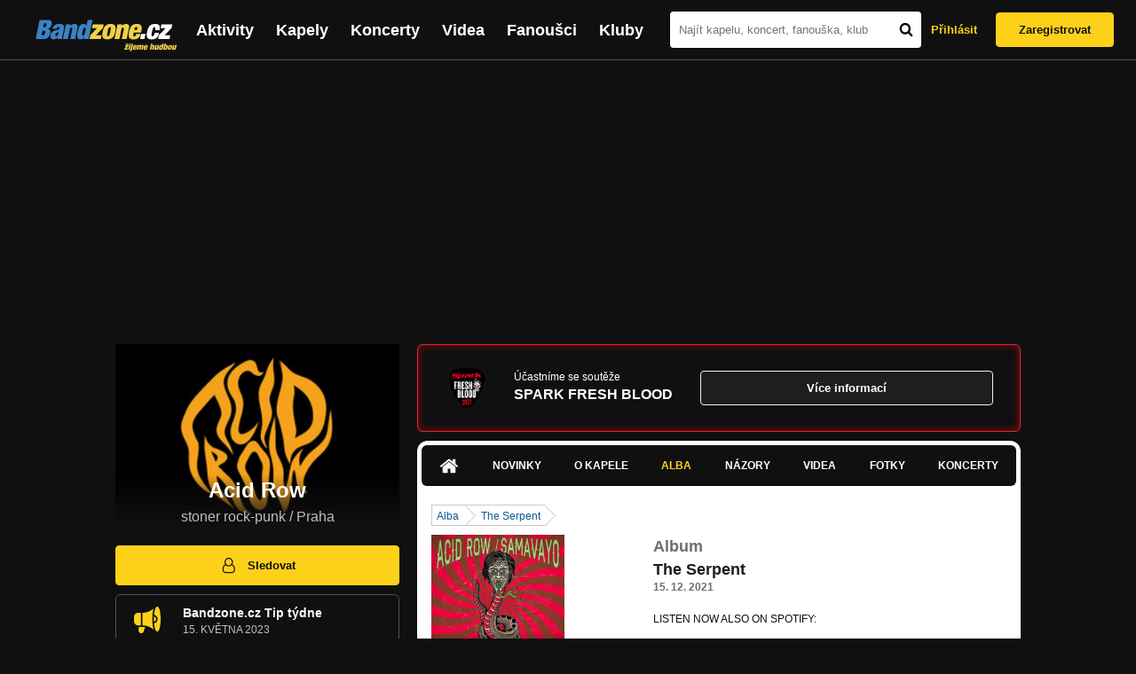

--- FILE ---
content_type: text/html; charset=UTF-8
request_url: https://bandzone.cz/acidrow/album/99805-the-serpent.html
body_size: 11908
content:
<!-- @layout_new.phtml -->


<!--@page-header.phtml-->
<!-- $bodyclass:  bigAAd profileBigAd $head: <link href="/css/custom/2016/folkytonk-badge.css" rel="stylesheet" type="text/css"/>
<link href="/css/custom/2018/letofest-badge.css?ver=1.3" rel="stylesheet" type="text/css"/>
<link href="/css/custom/2019/soundreef-badge.css" rel="stylesheet" type="text/css"/>

<meta name="description" content="Profil kapely Acid Row (stoner rock-punk) z města Praha, obsahující písničky k poslechu, mp3, koncerty, alba, videoklipy, texty a fotky." />

 -->
<!DOCTYPE html>
<!-- @html-head.phtml -->
<html xmlns="http://www.w3.org/1999/xhtml" xml:lang="cs" lang="cs">
<head prefix="og: http://ogp.me/ns# fb: http://ogp.me/ns/fb# bandzone: http://ogp.me/ns/fb/bandzone#">
	<meta name="viewport" content="width=device-width, initial-scale=1, maximum-scale=1">
	<meta http-equiv="Content-Type" content="text/html;charset=utf-8" />
	<script async src="https://www.googletagmanager.com/gtag/js?id=G-QFTNY52YWL"></script>
	<script>

	window.dataLayer = window.dataLayer || [];
	function gtag(){dataLayer.push(arguments);}
	gtag('js', new Date());

	gtag('config', 'G-QFTNY52YWL');
	</script>


		<!-- Facebook Pixel Code -->
		<script>

			!function(f,b,e,v,n,t,s)
			{if(f.fbq)return;n=f.fbq=function(){n.callMethod?
			n.callMethod.apply(n,arguments):n.queue.push(arguments)};
			if(!f._fbq)f._fbq=n;n.push=n;n.loaded=!0;n.version='2.0';
			n.queue=[];t=b.createElement(e);t.async=!0;
			t.src=v;s=b.getElementsByTagName(e)[0];
			s.parentNode.insertBefore(t,s)}(window,document,'script',
			'https://connect.facebook.net/en_US/fbevents.js');
			 fbq('init', '619652658954959');
			fbq('track', 'PageView');
		</script>

		<noscript>
			<img height="1" width="1"
		   src="https://www.facebook.com/tr?id=619652658954959&ev=PageView
		   &noscript=1"/>
		</noscript>
		<!-- End Facebook Pixel Code -->
		<script src='https://www.google.com/recaptcha/api.js'></script>

		
				

		<link href="/build//main.0365622b.css" rel="stylesheet" type="text/css" />

		<script>document.documentElement.className += 'js-enabled';</script>

			<script src="/js/immediate.js"></script>


		<script src="https://ajax.googleapis.com/ajax/libs/jquery/1.8.3/jquery.min.js"></script>


		
			<meta name="robots" content="all" />



<meta property="fb:app_id" content="320155288046087"/>
<meta property="og:title" content="Acid Row"/>
<meta property="og:url" content="https://bandzone.cz/acidrow"/>
<meta property="og:image" content="https://bzmedia.cz/band/4d/d7/b047/90/db/a821/etUm-ievE2KTsBwpd7B6xQJlWZJy0ACQ.jpg"/>
<meta property="og:site_name" content="Bandzone.cz"/>
<meta property="og:description" content="stoner rock-punk / Praha"/>
<meta property="og:type" content="bandzone:kapela"/>

			<script>

				function refreshGemius() {

					//gemius ajax refresh
					if (typeof(pp_gemius_identifier)=='undefined') { return }

					pp_gemius_identifier = pp_gemius_identifier.replace("USED_",'');
					pp_gemius_hit(pp_gemius_identifier);
				}


				var adRefreshLastTime = new Date().getTime();
				var adRefreshHandler = function(e) {

					refreshGemius();

					if (!window.bmone2n) {
						return;
					}

					if (new Date().getTime() - adRefreshLastTime < 10000) {
						return;
					}

					adRefreshLastTime = new Date().getTime();

					var keys = $('.ad').find('[id^="bmone2n-"]').map(function() { return $(this).attr('id').split('-')[1] });
					$(keys).each(function(index, value) {
						bbReload(value)
					});
				};

				var snippetUpdatedLoadTimeout;
				$(window).bind('snippets.updated', function() {
					clearTimeout(snippetUpdatedLoadTimeout);
					snippetUpdatedLoadTimeout = setTimeout(adRefreshHandler, 100); // Pockame, az probehnou hijaxy
				});

			</script>

	<title>
			Acid Row - Album: The Serpent | Bandzone.cz
	</title>


	<script>
		window.ipAddress = "18.221.206.44";
		window.baseUri = "\/";
	</script>

	<script async src="https://pagead2.googlesyndication.com/pagead/js/adsbygoogle.js?client=ca-pub-4546413134477962"
     crossorigin="anonymous"></script>

	<link rel="icon" href="/frontend/img/favicon.ico" type="image/x-icon" id="favicon" data-busy="/img/favicon-loading.ico" />

	<link href="/css/custom/2016/folkytonk-badge.css" rel="stylesheet" type="text/css"/>
<link href="/css/custom/2018/letofest-badge.css?ver=1.3" rel="stylesheet" type="text/css"/>
<link href="/css/custom/2019/soundreef-badge.css" rel="stylesheet" type="text/css"/>

<meta name="description" content="Profil kapely Acid Row (stoner rock-punk) z města Praha, obsahující písničky k poslechu, mp3, koncerty, alba, videoklipy, texty a fotky." />



</head>
<!-- @html-head.phtml END -->

<body class=" bigAAd profileBigAd" data-loading="#middle,#left,#full" data-page-class="band">




<!-- @flash-messages.phtml -->
<!-- @flash-messages.phtml -->
<!--@page-header.phtml END-->

<div class="site">

	<div class="site-header">

		<!-- @page-menu.phtml -->
	<header class="header">

		<div class="header__logo">
<div class="logo">
	<div class="logo__name">Bandzone.cz</div>
	<div class="logo__slogan">žijeme hudbou</div>
	<a href="/" class="logo__image"></a>
</div>
		</div>

		<nav class="header__main-menu">
<!-- @main-menu.phtml -->
<ul class="main-menu">
	<li class="main-menu__item">
		<a href="https://bandzone.cz/aktivity-promo.html" class="main-menu__link" data-ga-event-label="reklama na aktivity - proklik z userboxu" data-ga-event-action="Click" data-ga-event-category="Aktivity">
			<svg class="icon icon-lightning"><use xlink:href="/frontend/img/icons.svg#icon-lightning"></use></svg>
 Aktivity
		</a>
	</li>
	<li class="main-menu__item">
		<a href="/kapely.html" class="main-menu__link">
			Kapely
		</a>
	</li>
	<li class="main-menu__item">
		<a href="/koncerty" class="main-menu__link">
			Koncerty
		</a>
	</li>
	<li class="main-menu__item">
		<a href="/videa.html" class="main-menu__link">
			Videa
		</a>
	</li>
	<li class="main-menu__item">
		<a href="/fanousci.html" class="main-menu__link">
			Fanoušci
		</a>
	</li>
	<li class="main-menu__item">
		<a href="/kluby.html" class="main-menu__link">
			Kluby
		</a>
	</li>
		<li class="main-menu__item main-menu__item--login main-menu__item--login--top">
			<a href="/acidrow/album/99805-the-serpent.html?do=login" class="main-menu__link btn btn--primary login">
				Přihlásit
			</a>
		</li>
		<li class="main-menu__item main-menu__item--login">
			<a href="/registrace.html" class="main-menu__link main-menu__link--singup">
				Zaregistrovat
			</a>
		</li>
	</li>
</ul>
<!--@main-menu.phtml END -->
		</nav>

		<div class="header__search">
<div class="search">
<div id="snippet--__form-siteSearchForm" data-loading="#snippet--__form-siteSearchForm" data-scroll-to="#snippet--__form-siteSearchForm" data-scroll-align="#top"><form action="/acidrow/album/99805-the-serpent.html?do=siteSearchForm-submit" method="post" name="frm-siteSearchForm"><input type="submit" class="primary button hide default" name="search" value="Hledat" />		<div class="search__field">
			<input type="text" placeholder="Najít kapelu, koncert, fanouška, klub" class="text" name="query" id="frmsiteSearchForm-query" value="" />
			<button class="search__submit" type="submit">
				<svg class="icon icon-search"><use xlink:href="/frontend/img/icons.svg#icon-search"></use></svg>
			</button>
		</div>
</form>

</div></div>
		</div>

		<div class="header__resp-menu">
<div class="search-btn">
	<svg class="icon icon-search"><use xlink:href="/frontend/img/icons.svg#icon-search"></use></svg>
</div>

<div class="burger-btn">
	<div></div>
	<div></div>
	<div></div>
</div>
		</div>

		<div class="header__user-box">
<div id="snippet--userBoxNew" data-snippet-hash="33c5e3e08e6fece30eff2c861fd06d17"><div id="userBox" class="user-box" data-user-class="guest">

	
				<div class="user-box__actions">
			<a class="btn btn--text" href="/acidrow/album/99805-the-serpent.html?do=login">
				Přihlásit
			</a>
			<a class="btn btn--primary" href="/registrace.html">
				Zaregistrovat
			</a>
		</div>
		
	</div>

</div>		</div>

	</header>

<div id="snippet--userMenu" data-snippet-hash="68b329da9893e34099c7d8ad5cb9c940">
</div>
<div id="snippet--permanentMessages" data-snippet-hash="d41d8cd98f00b204e9800998ecf8427e"></div>
<!-- @page-menu.phtml END -->

	</div>

	<div class="site-content container">

		<div class="site-aside">
			<!-- <div class="res-banner-gogen-thanks">
				BZ si odteď na mobilu užijete lépe díky partnerovi redesignu GoGEN.
			</div>

			<div id="gogen-banner" data-banner="300x300_TAS930.jpg" class="res-banner-gogen-first">
				<a href="https://www.gogen.cz/bandzone" target="_blank" title="GoGen">
					<img src="/frontend/img/gogen/300x300_TAS930.jpg" alt="gogen-ad" />
				</a>
			</div> -->

			
    <div class="profile" id="profileHeaderWrapper">

		<section class="profile__cover" id="profilePhoto">

			<div class="profile__name">
				<h1>
					Acid Row
					<span class="profile__city">
						stoner rock-punk / Praha
					</span>
				</h1>
			</div>

<div id="snippet--profilePhoto" data-snippet-hash="b25af0fe67383fd3b017df9d801191f0">				<figure>

					<a class="ajax" data-scroll-to="#galleryImageDetail" href="/acidrow?mainTabs-albums-albumSlug=the-serpent&amp;at=gallery&amp;ii=2838054&amp;ai=99805">
						<img src="https://bzmedia.cz/band/4d/d7/b047/90/db/a821/etUm-ievE2KTsBwpd7B6xQJlWZJy0ACQ.jpg" alt="Profilový obrázek Acid Row"  />
					</a>

				</figure>
</div>		</section>

		<div class="profile__actions">
					</div>

		<div class="profile__actions">
							<a class="btn btn--primary btn--block btn--no-margin" href="/?do=login">
					<span class="btn__icon">
<svg class="icon icon-user"><use xlink:href="/frontend/img/icons.svg#icon-user"></use></svg>
					</span>
					Sledovat
				</a>
			
				<div id="open-bandzone-promo" data-click-toggle-class-name="open" class="bandzoneTip">
<svg class="icon icon-megaphone"><use xlink:href="/frontend/img/icons.svg#icon-megaphone"></use></svg>
					<div class="bandzoneTip__content">
						<h4>Bandzone.cz Tip týdne</h4>
						<div class="bandzoneTip__date">
							15.
							května
							2023
						</div>
					</div>
				</div>
		</div>

		<section id="player" class="band">

									
<script type='text/javascript'>
	const loadedPlaylist = [{"trackId":"801120","objectId":"3308003","title":"Metastases (feat. Red Scalp, El Torpedo & Fialov\u00fd Samet)","added":"2023-01-06 15:41:56","downloadAllowed":"0","bandId":"57280","musicAuthors":"Acid Row, Red Scalp, Fialov\u00fd Samet, El Torpedo","lyricsAuthors":"Alex Fonar","licenseTypeId":"1","repositoryId":"3","repositoryName":"track","homeId":"351944","homePath":"b0\/f4\/fbcf","storageId":"1186445","storagePath":"ea\/92\/3f55","fileRecordId":"2885893","fileRecordOwnerFanId":"237712","readyFlag":"0","fileVariantId":"12370700","variantName":"public","fileName":"M9Eml7qee94gL6WLaJT0WK-FG1W8l0SO.mp3","fileClass":"AudioFile","created":"2023-01-06 15:42:21","orderValue":"0","total":null,"albumIsDefault":"0","albumTitle":"Metastases (feat. Red Scalp, El Torpedo & Fialov\u00fd Samet)","albumReleasedYear":"2022","albumLabel":null,"dataSource":"https:\/\/bandzone.cz\/track\/play\/801120?hash=f1a3d5b6cd98c294540873c41f81e47cb37e8c78"},{"trackId":"791191","objectId":"3272169","title":"Devil's Dance Floor","added":"2022-03-04 14:26:20","downloadAllowed":"0","bandId":"57280","musicAuthors":"","lyricsAuthors":"","licenseTypeId":"1","repositoryId":"3","repositoryName":"track","homeId":"351944","homePath":"b0\/f4\/fbcf","storageId":"345512","storagePath":"ea\/c0\/85be","fileRecordId":"2839264","fileRecordOwnerFanId":"237712","readyFlag":"0","fileVariantId":"12172947","variantName":"public","fileName":"LI6IltEPVn25q703cmE5i41MvW-az8JS.mp3","fileClass":"AudioFile","created":"2022-03-04 14:26:30","orderValue":"1","total":null,"albumIsDefault":"1","albumTitle":"Neza\u0159azeno","albumReleasedYear":null,"albumLabel":null,"dataSource":"https:\/\/bandzone.cz\/track\/play\/791191?hash=bf74e6c1f08202bba05deaee9bf538e3ad80e95b"},{"trackId":"791193","objectId":"3272171","title":"White, Rich and Beautiful","added":"2022-03-04 14:42:50","downloadAllowed":"0","bandId":"57280","musicAuthors":"","lyricsAuthors":"","licenseTypeId":"1","repositoryId":"3","repositoryName":"track","homeId":"351944","homePath":"b0\/f4\/fbcf","storageId":"345512","storagePath":"ea\/c0\/85be","fileRecordId":"2839267","fileRecordOwnerFanId":"237712","readyFlag":"0","fileVariantId":"12172959","variantName":"public","fileName":"rVSpAyVGCXTdYo0BWb7pwmA-4-h7KWAN.mp3","fileClass":"AudioFile","created":"2022-03-04 14:42:59","orderValue":"2","total":null,"albumIsDefault":"1","albumTitle":"Neza\u0159azeno","albumReleasedYear":null,"albumLabel":null,"dataSource":"https:\/\/bandzone.cz\/track\/play\/791193?hash=64c27694e28243d78230eb6a6304d09fe5f5330e"},{"trackId":"791194","objectId":"3272172","title":"Get Life","added":"2022-03-04 15:10:49","downloadAllowed":"0","bandId":"57280","musicAuthors":"","lyricsAuthors":"","licenseTypeId":"1","repositoryId":"3","repositoryName":"track","homeId":"351944","homePath":"b0\/f4\/fbcf","storageId":"345512","storagePath":"ea\/c0\/85be","fileRecordId":"2839268","fileRecordOwnerFanId":"237712","readyFlag":"0","fileVariantId":"12172962","variantName":"public","fileName":"hrG6LdQxxRsTCDLz0hEIESSquCffUsiB.mp3","fileClass":"AudioFile","created":"2022-03-04 15:10:58","orderValue":"3","total":null,"albumIsDefault":"1","albumTitle":"Neza\u0159azeno","albumReleasedYear":null,"albumLabel":null,"dataSource":"https:\/\/bandzone.cz\/track\/play\/791194?hash=1556cd0782a8f9fb822a83d0007697f91ae2af03"},{"trackId":"791195","objectId":"3272173","title":"Hot Rod Super Soul","added":"2022-03-04 15:12:29","downloadAllowed":"0","bandId":"57280","musicAuthors":"","lyricsAuthors":"","licenseTypeId":"1","repositoryId":"3","repositoryName":"track","homeId":"351944","homePath":"b0\/f4\/fbcf","storageId":"345512","storagePath":"ea\/c0\/85be","fileRecordId":"2839269","fileRecordOwnerFanId":"237712","readyFlag":"0","fileVariantId":"12172965","variantName":"public","fileName":"CBoDgGlFaUXTNeJy87EHTr7P9aCdvLYA.mp3","fileClass":"AudioFile","created":"2022-03-04 15:12:43","orderValue":"4","total":null,"albumIsDefault":"1","albumTitle":"Neza\u0159azeno","albumReleasedYear":null,"albumLabel":null,"dataSource":"https:\/\/bandzone.cz\/track\/play\/791195?hash=488489d7e099e3456018eaadb53de91fafe7aa51"},{"trackId":"791196","objectId":"3272174","title":"No Church on Sunday","added":"2022-03-04 15:15:08","downloadAllowed":"0","bandId":"57280","musicAuthors":"","lyricsAuthors":"","licenseTypeId":"1","repositoryId":"3","repositoryName":"track","homeId":"351944","homePath":"b0\/f4\/fbcf","storageId":"345512","storagePath":"ea\/c0\/85be","fileRecordId":"2839270","fileRecordOwnerFanId":"237712","readyFlag":"0","fileVariantId":"12172968","variantName":"public","fileName":"1E2sTgJ9P8IaTtK5JlOdkDQfqLFlA_0O.mp3","fileClass":"AudioFile","created":"2022-03-04 15:15:29","orderValue":"5","total":null,"albumIsDefault":"1","albumTitle":"Neza\u0159azeno","albumReleasedYear":null,"albumLabel":null,"dataSource":"https:\/\/bandzone.cz\/track\/play\/791196?hash=73b7bba5edee14ff5ae9ff4b0074de237736142b"},{"trackId":"791190","objectId":"3272168","title":"The Serpent","added":"2022-03-04 14:20:32","downloadAllowed":"0","bandId":"57280","musicAuthors":"","lyricsAuthors":"","licenseTypeId":"1","repositoryId":"3","repositoryName":"track","homeId":"351944","homePath":"b0\/f4\/fbcf","storageId":"345512","storagePath":"ea\/c0\/85be","fileRecordId":"2839263","fileRecordOwnerFanId":"237712","readyFlag":"0","fileVariantId":"12172944","variantName":"public","fileName":"E0CliXWH2ZY-RrhWN0niwjuiZQ2ew0Fk.mp3","fileClass":"AudioFile","created":"2022-03-04 14:20:44","orderValue":"6","total":null,"albumIsDefault":"1","albumTitle":"Neza\u0159azeno","albumReleasedYear":null,"albumLabel":null,"dataSource":"https:\/\/bandzone.cz\/track\/play\/791190?hash=d0bc1e81fc401dbfaeba284c5845612b60057c6e"},{"trackId":"679577","objectId":"2841928","title":"Lucifer","added":"2016-05-23 08:40:06","downloadAllowed":"0","bandId":"57280","musicAuthors":"Acid Row","lyricsAuthors":"","licenseTypeId":"1","repositoryId":"3","repositoryName":"track","homeId":"351944","homePath":"b0\/f4\/fbcf","storageId":"345512","storagePath":"ea\/c0\/85be","fileRecordId":"2232030","fileRecordOwnerFanId":"49165","readyFlag":"0","fileVariantId":"9551684","variantName":"public","fileName":"6mbv33BrvuFGY3X19urO9ymsjVkEkDp6.mp3","fileClass":"AudioFile","created":"2016-05-23 08:40:16","orderValue":"7","total":null,"albumIsDefault":"1","albumTitle":"Neza\u0159azeno","albumReleasedYear":null,"albumLabel":null,"dataSource":"https:\/\/bandzone.cz\/track\/play\/679577?hash=9d87626793601c2261fc8ab874dd6ce58d9f8282"},{"trackId":"790898","objectId":"3270931","title":"Cut It Out","added":"2022-02-22 15:31:00","downloadAllowed":"0","bandId":"57280","musicAuthors":"Acid Row","lyricsAuthors":"Alex Fonar","licenseTypeId":"1","repositoryId":"3","repositoryName":"track","homeId":"351944","homePath":"b0\/f4\/fbcf","storageId":"345512","storagePath":"ea\/c0\/85be","fileRecordId":"2838059","fileRecordOwnerFanId":"237712","readyFlag":"0","fileVariantId":"12167772","variantName":"public","fileName":"lOnGPSautH_qrqNTtUGEwgeXtUaSjy47.mp3","fileClass":"AudioFile","created":"2022-02-22 15:31:07","orderValue":"8","total":null,"albumIsDefault":"1","albumTitle":"Neza\u0159azeno","albumReleasedYear":null,"albumLabel":null,"dataSource":"https:\/\/bandzone.cz\/track\/play\/790898?hash=5bfdc9ca1946195483490943e3a7ee9889b0d915"},{"trackId":"777201","objectId":"3223650","title":"Headshot","added":"2021-01-27 14:21:36","downloadAllowed":"0","bandId":"57280","musicAuthors":"","lyricsAuthors":"","licenseTypeId":"1","repositoryId":"3","repositoryName":"track","homeId":"351944","homePath":"b0\/f4\/fbcf","storageId":"345512","storagePath":"ea\/c0\/85be","fileRecordId":"2783630","fileRecordOwnerFanId":"237712","readyFlag":"0","fileVariantId":"11939580","variantName":"public","fileName":"M5JdkGcbL0UfKy8M6DvHiEI8as5Ru0OM.mp3","fileClass":"AudioFile","created":"2021-01-27 14:21:41","orderValue":"9","total":null,"albumIsDefault":"1","albumTitle":"Neza\u0159azeno","albumReleasedYear":null,"albumLabel":null,"dataSource":"https:\/\/bandzone.cz\/track\/play\/777201?hash=093123b8adda8924c5fcaff9f2ca111a1cbb507c"},{"trackId":"777202","objectId":"3223651","title":"Sublime","added":"2021-01-27 14:21:36","downloadAllowed":"0","bandId":"57280","musicAuthors":"","lyricsAuthors":"","licenseTypeId":"1","repositoryId":"3","repositoryName":"track","homeId":"351944","homePath":"b0\/f4\/fbcf","storageId":"345512","storagePath":"ea\/c0\/85be","fileRecordId":"2783631","fileRecordOwnerFanId":"237712","readyFlag":"0","fileVariantId":"11939581","variantName":"public","fileName":"2Aa1BjE6A9QMJYjFqntHOd0qQZNH0NKc.mp3","fileClass":"AudioFile","created":"2021-01-27 14:21:41","orderValue":"10","total":null,"albumIsDefault":"1","albumTitle":"Neza\u0159azeno","albumReleasedYear":null,"albumLabel":null,"dataSource":"https:\/\/bandzone.cz\/track\/play\/777202?hash=35e1fb1f2b2c3495998f09e40cf0e2fc1dcde5ea"},{"trackId":"679578","objectId":"2841931","title":"Running High","added":"2016-05-23 08:44:17","downloadAllowed":"0","bandId":"57280","musicAuthors":"Acid Row","lyricsAuthors":"","licenseTypeId":"1","repositoryId":"3","repositoryName":"track","homeId":"351944","homePath":"b0\/f4\/fbcf","storageId":"921343","storagePath":"24\/ff\/a7a0","fileRecordId":"2232032","fileRecordOwnerFanId":"49165","readyFlag":"0","fileVariantId":"9551695","variantName":"public","fileName":"ETYz4sx7vid1XStIftx_KnClZjORDC-8.mp3","fileClass":"AudioFile","created":"2016-05-23 08:44:34","orderValue":"11","total":null,"albumIsDefault":"1","albumTitle":"Neza\u0159azeno","albumReleasedYear":null,"albumLabel":null,"dataSource":"https:\/\/bandzone.cz\/track\/play\/679578?hash=0cd57c5c1b1e906785008431d250a959d94a5f23"},{"trackId":"679579","objectId":"2841932","title":"Enema","added":"2016-05-23 08:44:17","downloadAllowed":"0","bandId":"57280","musicAuthors":"Acid Row","lyricsAuthors":"","licenseTypeId":"1","repositoryId":"3","repositoryName":"track","homeId":"351944","homePath":"b0\/f4\/fbcf","storageId":"921343","storagePath":"24\/ff\/a7a0","fileRecordId":"2232033","fileRecordOwnerFanId":"49165","readyFlag":"0","fileVariantId":"9551697","variantName":"public","fileName":"XtLQT9FlZ5bv6pig_KHVtLCXSchgZG5r.mp3","fileClass":"AudioFile","created":"2016-05-23 08:44:34","orderValue":"12","total":null,"albumIsDefault":"1","albumTitle":"Neza\u0159azeno","albumReleasedYear":null,"albumLabel":null,"dataSource":"https:\/\/bandzone.cz\/track\/play\/679579?hash=bb371d220e32b968183e56bde95df67fc213f039"},{"trackId":"777207","objectId":"3223656","title":"Animal Love","added":"2021-01-27 14:21:36","downloadAllowed":"0","bandId":"57280","musicAuthors":"","lyricsAuthors":"","licenseTypeId":"1","repositoryId":"3","repositoryName":"track","homeId":"351944","homePath":"b0\/f4\/fbcf","storageId":"345512","storagePath":"ea\/c0\/85be","fileRecordId":"2783636","fileRecordOwnerFanId":"237712","readyFlag":"0","fileVariantId":"11939586","variantName":"public","fileName":"cri5T921c_i0LE9jnGVb4A6s1pED3V9G.mp3","fileClass":"AudioFile","created":"2021-01-27 14:21:41","orderValue":"13","total":null,"albumIsDefault":"1","albumTitle":"Neza\u0159azeno","albumReleasedYear":null,"albumLabel":null,"dataSource":"https:\/\/bandzone.cz\/track\/play\/777207?hash=f8e6732423c1541f557665697ebc607c6cf4d18c"},{"trackId":"777206","objectId":"3223655","title":"Desert Chaser","added":"2021-01-27 14:21:36","downloadAllowed":"0","bandId":"57280","musicAuthors":"","lyricsAuthors":"","licenseTypeId":"1","repositoryId":"3","repositoryName":"track","homeId":"351944","homePath":"b0\/f4\/fbcf","storageId":"345512","storagePath":"ea\/c0\/85be","fileRecordId":"2783635","fileRecordOwnerFanId":"237712","readyFlag":"0","fileVariantId":"11939585","variantName":"public","fileName":"aFQjVqhVshecwtPa5PMmnHYV3FzgnzVI.mp3","fileClass":"AudioFile","created":"2021-01-27 14:21:41","orderValue":"14","total":null,"albumIsDefault":"1","albumTitle":"Neza\u0159azeno","albumReleasedYear":null,"albumLabel":null,"dataSource":"https:\/\/bandzone.cz\/track\/play\/777206?hash=3116193f16931962356a35b6898740122903ec52"},{"trackId":"777205","objectId":"3223654","title":"Lobo","added":"2021-01-27 14:21:36","downloadAllowed":"0","bandId":"57280","musicAuthors":"","lyricsAuthors":"","licenseTypeId":"1","repositoryId":"3","repositoryName":"track","homeId":"351944","homePath":"b0\/f4\/fbcf","storageId":"345512","storagePath":"ea\/c0\/85be","fileRecordId":"2783634","fileRecordOwnerFanId":"237712","readyFlag":"0","fileVariantId":"11939584","variantName":"public","fileName":"X3uXUOdm7PTMVhAWqwRWiFd0I4pD6Nae.mp3","fileClass":"AudioFile","created":"2021-01-27 14:21:41","orderValue":"15","total":null,"albumIsDefault":"1","albumTitle":"Neza\u0159azeno","albumReleasedYear":null,"albumLabel":null,"dataSource":"https:\/\/bandzone.cz\/track\/play\/777205?hash=edd5ea9f628d06c4b5c75dfca33382c6c1d1ca6b"},{"trackId":"777203","objectId":"3223652","title":"Stand Alone","added":"2021-01-27 14:21:36","downloadAllowed":"0","bandId":"57280","musicAuthors":"","lyricsAuthors":"","licenseTypeId":"1","repositoryId":"3","repositoryName":"track","homeId":"351944","homePath":"b0\/f4\/fbcf","storageId":"345512","storagePath":"ea\/c0\/85be","fileRecordId":"2783632","fileRecordOwnerFanId":"237712","readyFlag":"0","fileVariantId":"11939582","variantName":"public","fileName":"j4SLo-FHoy0gzPaw-60YYOJARHqbX7f3.mp3","fileClass":"AudioFile","created":"2021-01-27 14:21:41","orderValue":"16","total":null,"albumIsDefault":"1","albumTitle":"Neza\u0159azeno","albumReleasedYear":null,"albumLabel":null,"dataSource":"https:\/\/bandzone.cz\/track\/play\/777203?hash=7f78c859b85fe2313651e22fc3128287c1e1511d"},{"trackId":"679580","objectId":"2841933","title":"Mr. Dickinson","added":"2016-05-23 08:44:17","downloadAllowed":"0","bandId":"57280","musicAuthors":"Acid Row","lyricsAuthors":"","licenseTypeId":"1","repositoryId":"3","repositoryName":"track","homeId":"351944","homePath":"b0\/f4\/fbcf","storageId":"921343","storagePath":"24\/ff\/a7a0","fileRecordId":"2232034","fileRecordOwnerFanId":"49165","readyFlag":"0","fileVariantId":"9551699","variantName":"public","fileName":"gnKQfjfaSeTU6Mwr04T5ysojr30wxBQE.mp3","fileClass":"AudioFile","created":"2016-05-23 08:44:34","orderValue":"17","total":null,"albumIsDefault":"1","albumTitle":"Neza\u0159azeno","albumReleasedYear":null,"albumLabel":null,"dataSource":"https:\/\/bandzone.cz\/track\/play\/679580?hash=c0ea4a9eca7be25a080640e33ca02cec2de105a9"},{"trackId":"777204","objectId":"3223653","title":"Heritage Of Broken God","added":"2021-01-27 14:21:36","downloadAllowed":"0","bandId":"57280","musicAuthors":"","lyricsAuthors":"","licenseTypeId":"1","repositoryId":"3","repositoryName":"track","homeId":"351944","homePath":"b0\/f4\/fbcf","storageId":"345512","storagePath":"ea\/c0\/85be","fileRecordId":"2783633","fileRecordOwnerFanId":"237712","readyFlag":"0","fileVariantId":"11939583","variantName":"public","fileName":"N-kJAdb5-32ituzdo2Y89eH3aDL038bN.mp3","fileClass":"AudioFile","created":"2021-01-27 14:21:41","orderValue":"18","total":null,"albumIsDefault":"1","albumTitle":"Neza\u0159azeno","albumReleasedYear":null,"albumLabel":null,"dataSource":"https:\/\/bandzone.cz\/track\/play\/777204?hash=77823b11ceb47a38978c43e78d031dae1867c800"}];
	const trackRepositoryUrl = 'https://media.bandzone.cz/track';
</script>

<div id="loading"></div>

<div class="player">

	<div class="player__header">
		<div class="player__title">
			Playlist kapely
		</div>
	</div>
	<div class="player__track">
		<div class="player__track__info js__player--info">
			<div class="player__track__progress js__player--progress">
				<div style="width: 0" class="player__track__bar js__player--track-bar">
					<div class="player__track__handle js__player--handle"></div>
					<div class="player__track__duration on-start js__player--progress-time">
						<span class="player__track__progress-time js__player--timer">0:00</span> / <span class="js__player--duration">0:00</span>
					</div>
				</div>
			</div>
		</div>
		<div class="player__track__actions">
			<a href="javascript:" class="player__track__shuffle js__player--shuffle">
<svg class="icon icon-shuffle"><use xlink:href="/frontend/img/icons.svg#icon-shuffle"></use></svg>
			</a>
			<a href="javascript:" class="player__track__play js__player--play">
<svg class="icon icon-play"><use xlink:href="/frontend/img/icons.svg#icon-play"></use></svg>
			</a>
			<a href="javascript:" class="player__track__pause js__player--pause">
<svg class="icon icon-pause"><use xlink:href="/frontend/img/icons.svg#icon-pause"></use></svg>
			</a>
		</div>
		<div class="player__track__volume">
			<div class="player__track__volume-bar js__player--volume-bar">
				<div class="player__track__volume-bar-empty js__player--volume-bar-empty">
					<div class="player__track__volume-bar-full js__player--volume-bar-full" style="height: 0%">
						<div class="player__track__volume-bar-handle js__player--volume-bar-handle"></div>
					</div>
				</div>
			</div>
			<div class="player__track__volume-trigger js__player--volume-trigger">
				<span class="js__player--volume-state js__player--volume-muted is-hidden"><svg class="icon icon-volume-muted"><use xlink:href="/frontend/img/icons.svg#icon-volume-muted"></use></svg>
</span>
				<span class="js__player--volume-state js__player--volume-low is-hidden"><svg class="icon icon-volume-low"><use xlink:href="/frontend/img/icons.svg#icon-volume-low"></use></svg>
</span>
				<span class="js__player--volume-state js__player--volume-medium is-hidden"><svg class="icon icon-volume-medium"><use xlink:href="/frontend/img/icons.svg#icon-volume-medium"></use></svg>
</span>
				<span class="js__player--volume-state js__player--volume-high"><svg class="icon icon-volume-high"><use xlink:href="/frontend/img/icons.svg#icon-volume-high"></use></svg>
</span>
			</div>
		</div>
	</div>
	<div class="player__playlist player__playlist--long is-active js__player__playlist">
		<ul class="player__playlist__list js__player__playlist-list">
				<li class="player__playlist__item">
					<div class="player__song">
						<div class="player__song__name js__song-trigger">
							Metastases (feat. Red Scalp, El Torpedo &amp; Fialový Samet)
							<div class="player__song__album">Metastases (feat. Red Scalp, El Torpedo &amp; Fialový Samet)</div>
						</div>
						<div class="player__song__actions">
						</div>
					</div>
				</li>
				<li class="player__playlist__item">
					<div class="player__song">
						<div class="player__song__name js__song-trigger">
							Devil&#039;s Dance Floor
							<div class="player__song__album">Nezařazeno</div>
						</div>
						<div class="player__song__actions">
						</div>
					</div>
				</li>
				<li class="player__playlist__item">
					<div class="player__song">
						<div class="player__song__name js__song-trigger">
							White, Rich and Beautiful
							<div class="player__song__album">Nezařazeno</div>
						</div>
						<div class="player__song__actions">
						</div>
					</div>
				</li>
				<li class="player__playlist__item">
					<div class="player__song">
						<div class="player__song__name js__song-trigger">
							Get Life
							<div class="player__song__album">Nezařazeno</div>
						</div>
						<div class="player__song__actions">
						</div>
					</div>
				</li>
				<li class="player__playlist__item">
					<div class="player__song">
						<div class="player__song__name js__song-trigger">
							Hot Rod Super Soul
							<div class="player__song__album">Nezařazeno</div>
						</div>
						<div class="player__song__actions">
						</div>
					</div>
				</li>
				<li class="player__playlist__item">
					<div class="player__song">
						<div class="player__song__name js__song-trigger">
							No Church on Sunday
							<div class="player__song__album">Nezařazeno</div>
						</div>
						<div class="player__song__actions">
						</div>
					</div>
				</li>
				<li class="player__playlist__item">
					<div class="player__song">
						<div class="player__song__name js__song-trigger">
							The Serpent
							<div class="player__song__album">Nezařazeno</div>
						</div>
						<div class="player__song__actions">
						</div>
					</div>
				</li>
				<li class="player__playlist__item">
					<div class="player__song">
						<div class="player__song__name js__song-trigger">
							Lucifer
							<div class="player__song__album">Nezařazeno</div>
						</div>
						<div class="player__song__actions">
						</div>
					</div>
				</li>
				<li class="player__playlist__item">
					<div class="player__song">
						<div class="player__song__name js__song-trigger">
							Cut It Out
							<div class="player__song__album">Nezařazeno</div>
						</div>
						<div class="player__song__actions">
						</div>
					</div>
				</li>
				<li class="player__playlist__item">
					<div class="player__song">
						<div class="player__song__name js__song-trigger">
							Headshot
							<div class="player__song__album">Nezařazeno</div>
						</div>
						<div class="player__song__actions">
						</div>
					</div>
				</li>
				<li class="player__playlist__item">
					<div class="player__song">
						<div class="player__song__name js__song-trigger">
							Sublime
							<div class="player__song__album">Nezařazeno</div>
						</div>
						<div class="player__song__actions">
						</div>
					</div>
				</li>
				<li class="player__playlist__item">
					<div class="player__song">
						<div class="player__song__name js__song-trigger">
							Running High
							<div class="player__song__album">Nezařazeno</div>
						</div>
						<div class="player__song__actions">
						</div>
					</div>
				</li>
				<li class="player__playlist__item">
					<div class="player__song">
						<div class="player__song__name js__song-trigger">
							Enema
							<div class="player__song__album">Nezařazeno</div>
						</div>
						<div class="player__song__actions">
						</div>
					</div>
				</li>
				<li class="player__playlist__item">
					<div class="player__song">
						<div class="player__song__name js__song-trigger">
							Animal Love
							<div class="player__song__album">Nezařazeno</div>
						</div>
						<div class="player__song__actions">
						</div>
					</div>
				</li>
				<li class="player__playlist__item">
					<div class="player__song">
						<div class="player__song__name js__song-trigger">
							Desert Chaser
							<div class="player__song__album">Nezařazeno</div>
						</div>
						<div class="player__song__actions">
						</div>
					</div>
				</li>
				<li class="player__playlist__item">
					<div class="player__song">
						<div class="player__song__name js__song-trigger">
							Lobo
							<div class="player__song__album">Nezařazeno</div>
						</div>
						<div class="player__song__actions">
						</div>
					</div>
				</li>
				<li class="player__playlist__item">
					<div class="player__song">
						<div class="player__song__name js__song-trigger">
							Stand Alone
							<div class="player__song__album">Nezařazeno</div>
						</div>
						<div class="player__song__actions">
						</div>
					</div>
				</li>
				<li class="player__playlist__item">
					<div class="player__song">
						<div class="player__song__name js__song-trigger">
							Mr. Dickinson
							<div class="player__song__album">Nezařazeno</div>
						</div>
						<div class="player__song__actions">
						</div>
					</div>
				</li>
				<li class="player__playlist__item">
					<div class="player__song">
						<div class="player__song__name js__song-trigger">
							Heritage Of Broken God
							<div class="player__song__album">Nezařazeno</div>
						</div>
						<div class="player__song__actions">
						</div>
					</div>
				</li>
		</ul>
	</div>


</div>

		</section><!-- #player -->

				
								    </div>


		</div>

		<div class="site-main">

					
<div id="snippet--badges" data-snippet-hash="9a9bf0c48fb4d32827d2a62d8080cc86">
			<section class="block" id="promoBadge">



<div class="sparkFreshBloodBadge sparkFreshBloodBadge--signed">

	<div class="sparkFreshBloodBadge__content">
		<div class="sparkFreshBloodBadge__logo">
			<img alt="SparkFreshBlood logo" src="/img/custom/2021/spark/logo-transparent.png">
		</div>

		<div class="sparkFreshBloodBadge__info">
			Účastníme se soutěže<br>
			<h4>SPARK FRESH BLOOD</h4>
		</div>

		<div class="sparkFreshBloodBadge__vote-text">
			<a href="/sparkfreshblood2021.html" class="btn btn--secondary btn--no-margin btn--block">Více informací</a>
		</div>
	</div>

</div>

			</section>
</div>
		<div class="site-box">
			<div id="snippet-mainTabs-tabNavigation" data-snippet-hash="3d73bd42e77cec596e369fc7e7907b12">	<nav class="tabs blockHeader band-nav">

						<a class="tabs__link ajax" href="/acidrow?at=dashboard" data-loading="#__tab-mainTabs">
<svg class="icon icon-home"><use xlink:href="/frontend/img/icons.svg#icon-home"></use></svg>
						</a>

						<a class="tabs__link ajax" href="/acidrow?at=news" data-loading="#__tab-mainTabs">
								Novinky
						</a>

						<a class="tabs__link ajax" href="/acidrow?at=info" data-loading="#__tab-mainTabs">
								O kapele
						</a>

					<a  class="tabs__link ajax is-active" href="/acidrow?at=albums" data-loading="#__tab-mainTabs">
							Alba
					</a>

						<a class="tabs__link ajax" href="/acidrow?at=postList" data-loading="#__tab-mainTabs">
								Názory
						</a>

						<a class="tabs__link ajax" href="/acidrow?at=video" data-loading="#__tab-mainTabs">
								Videa
						</a>

						<a class="tabs__link ajax" href="/acidrow?at=gallery" data-loading="#__tab-mainTabs">
								Fotky
						</a>

						<a class="tabs__link ajax" href="/acidrow?at=gig" data-loading="#__tab-mainTabs">
								Koncerty
						</a>
	</nav>
</div>
<div id="snippet--mainTabs" data-snippet-hash="b65ff10374135df089a84f2c3fdd74e2">				<div  class="content content--with-ad">
					<div id="snippet-mainTabs-tabContent" data-snippet-hash="8ba535db4e4fc9c5f322ba403a31f906">	<div class="tabs__content" id="__tab-mainTabs">

		
					<nav class="breadcrumbs" data-loading="#__tab-mainTabs">
<ul>
	<li><a class="ajax" href="/acidrow?mainTabs-albums-albumSlug=the-serpent&amp;at=albums">Alba</a></li>
	<li class="last"><a class="ajax" href="/acidrow/album/99805-the-serpent.html">The Serpent</a></li>
</ul>
<div class="clearLeft"></div>
</nav>



<section id="album">

	<article class="album">

	<div class="editable" data-loading="#__editable-album-all-99805" id="__editable-album-all-99805">
			<div class="editable-content">

		<div class="album__detail">
			<div class="album__info">
				<div class="album__thumb album__thumb--detail">
					<div class="other">
						<a href="https://bzmedia.cz/band/4d/d7/b047/75/e7/41e6/kN7a75bg20XyCE88UOkI8zGrSEyFU-cE.jpg" title="Obal alba The Serpent kapely Acid Row" class="lightbox"><img src="https://bzmedia.cz/band/4d/d7/b047/75/e7/41e6/cU-zLueR8Glwo1Ri98Oa0u26nsxCi8pU.jpg" alt="Obrázek" width="250" height="250" /></a>
					<div class="album__details">
						<span class="album__label">
							Ostatní
						</span>
						<!-- TODO-TCH doplnit aktuální počet skladeb -->
						<!-- <p class="album__tracks">
							POČET	
						</p> -->
					</div>
					</div>
				</div>
			


				<section class="credits">
					<p>
													<strong>Producent:</strong>
						Amak Golden<br>
						<strong>Mix:</strong>
						Jens Güttes<br>
						<strong>Mastering:</strong>
						Jens Güttes<br>
						<strong>Album art:</strong>
						Daniel Gerhard Holc<br>

					</p>
				</section>
			</div>


			<section class="album__description">

				<header>
					<h2>Album</h2>
					<p class="album__name album__name--detail">The Serpent</p>
					<p class="album__release album__release--detail">
						<strong>
							15. 12. 2021
						</strong>
					</p>
				</header>

				<section class="album__text">
					<p>
						LISTEN NOW ALSO ON SPOTIFY: <a href="https://open.spotify.com/track/3cZwq4..." class="nw">https://open.spotify.com/track/3cZwq4...</a><br />
<br />
OR OTHER STREAMING SERVICES: <a href="https://distrokid.com/hyperfollow/aci..." class="nw">https://distrokid.com/hyperfollow/aci...</a><br />
<br />
Credits:<br />
Dominik Klesa (Acid Row): Guitars, Animation-Video<br />
Alex Fonar (Acid Row): Baritone, Vocals<br />
Stephan Voland (Samavayo): Drums<br />
Andreas Voland (Samavayo): Bass and Synthesizer<br />
Behrang Alavi (Samavayo) Guitar, Vocals<br />
Mix/Mastering: Jens Güttes <br />
Artwork: Daniel Gerhard Holc <br />
Recording (Acid Row parts): Golden Hive Studio <br />
<br />
<br />
<br />
<br />
<br />

					</p>
				</section>

				<section class="album__track-list">

				</section>

			</section>

			<div class="clear"></div>
		</div>
			</div>

	</div>
	</article>
</section>
		
	</div>
</div>				</div>
</div>		</div>

	
						
			<div class="site-bottom container">
				
<article class="similar-band">
 <header>
  <h3 class="similar-band__title">
<div id="snippet--otherBandsFavorized" data-snippet-hash="6dab73176d2dc9060fc221c14bdd5674">    Podobné kapely
</div>  </h3>
 </header>

 <div class="content" id="otherBandsFavorizedBox" data-loading="#otherBandsFavorizedBox">
   <ul class="similar-band__list">
   <li class="similar-band__item">
    <div class="profileLink band "><a href="/hentaicorp" title="Přejít na profil: Hentai Corporation"><img src="https://bzmedia.cz/band/he/hentaicorp/gallery/profile.default/-eSb2pe9lpAXx0kAFjNDgFWVVwPUA2Lu.jpg" alt="Profilový obrázek Hentai Corporation" /><div class="description cutter"><h4 class="title cutter">Hentai Corporation</h4><span class="genre cutter">thrash-rock'n'roll</span><span class="separator"> / </span><span class="city cutter">Praha</span></div></a><div class="clearLeft"></div></div>
       </li>
   <li class="similar-band__item">
    <div class="profileLink band "><a href="/pipesandpints" title="Přejít na profil: Pipes and Pints"><img src="https://bzmedia.cz/band/pi/pipesandpints/gallery/profile.default/QpsJASwvcQYsz-9ujTjf0mloKWjtiK4l.jpg" alt="Profilový obrázek Pipes and Pints" /><div class="description cutter"><h4 class="title cutter">Pipes and Pints</h4><span class="genre cutter">punk-rock</span><span class="separator"> / </span><span class="city cutter">Praha</span></div></a><div class="clearLeft"></div></div>
       </li>
   <li class="similar-band__item">
    <div class="profileLink band "><a href="/theswitch" title="Přejít na profil: The.Switch"><img src="https://bzmedia.cz/band/th/theswitch/gallery/profile.default/Ng2gbgCbOre9NvY8I0PspJ2zkkmBETlt.jpg" alt="Profilový obrázek The.Switch" /><div class="description cutter"><h4 class="title cutter">The.Switch</h4><span class="genre cutter">rock-crossover</span><span class="separator"> / </span><span class="city cutter">Praha</span></div></a><div class="clearLeft"></div></div>
       </li>
   <li class="similar-band__item">
    <div class="profileLink band "><a href="/esazlesa" title="Přejít na profil: ESAZLESA"><img src="https://bzmedia.cz/band/es/esazlesa/gallery/profile.default/0Wd0I05zPn0zSUE7AXEpPQM8VMayWWH9.jpg" alt="Profilový obrázek ESAZLESA" /><div class="description cutter"><h4 class="title cutter">ESAZLESA</h4><span class="genre cutter">emo-hardcore</span><span class="separator"> / </span><span class="city cutter">Cheb</span></div></a><div class="clearLeft"></div></div>
       </li>
   <li class="similar-band__item">
    <div class="profileLink band "><a href="/atariterror" title="Přejít na profil: Atari Terror"><img src="https://bzmedia.cz/band/at/atariterror/gallery/profile.default/ouL6RRTga20R4_rEnz8t3b_CP8vrUgoI.jpg" alt="Profilový obrázek Atari Terror" /><div class="description cutter"><h4 class="title cutter">Atari Terror</h4><span class="genre cutter">crossover-metal</span><span class="separator"> / </span><span class="city cutter">Praha</span></div></a><div class="clearLeft"></div></div>
       </li>
 </ul>

  <div class="similarBands">
   <small class="typography-color-gray-400">
    Podobnost se určuje podle počtu společných fanoušků.
   </small>
  </div>
 </div>
</article>

	
			</div>

		</div>
	</div>

	<div class="site-footer">

		<!-- footer_new.phtml -->

<footer class="footer">

	<div class="container">

		<div class="footer__row">

			<section class="footer__column">

				<h3>Bandzone.cz</h3>

				<nav>
					<ul>
						<li>
							<a href="/kapely.html">Kapely</a>
						</li>
						<li>
							<a href="/gig.geo-search/default">Koncerty</a>
						</li>
						<li>
							<a href="/videa.html">Videa</a>
						</li>
						<li>
							<a href="/fanousci.html">Fanoušci</a>
						</li>
						<li>
							<a href="/kluby.html">Kluby</a>
						</li>
						<li>
							<a href="/souteze.html">Soutěže</a>
						</li>
						<li>
							<a href="https://blog.bandzone.cz/">Bandzone.cz blog</a>
						</li>
					</ul>
				</nav>

			</section>

			<section id="footerColumn2" class="footer__column add">

				<h3>Inzerce a ostatní projekty</h3>

				<nav>
					<ul>
						<li>
							<a href="/rezervace-top-promo.html">Rezervace top promo pozice na homepage</a>
						</li>
						<li>
							<a href="/inzerce.html">Inzerce</a>
						</li>
					</ul>
				</nav>

				<nav class="social-links">
					<a class="social-links__item social-links__item--facebook" title="Facebook profil Bandzone.cz" href="http://www.facebook.com/pages/Bandzonecz/179947119205" target="_blank">
<svg class="icon icon-facebook"><use xlink:href="/frontend/img/icons.svg#icon-facebook"></use></svg>
					</a>
					<a class="social-links__item social-links__item--youtube" title="Youtube kanál" href="https://www.youtube.com/user/bandzone" target="_blank">
<svg class="icon icon-youtube"><use xlink:href="/frontend/img/icons.svg#icon-youtube"></use></svg>
					</a>
					<a class="social-links__item social-links__item--twitter" title="Twitter" href="http://twitter.com/bandzone" target="_blank">
<svg class="icon icon-twitter"><use xlink:href="/frontend/img/icons.svg#icon-twitter"></use></svg>
					</a>
					<a class="social-links__item social-links__item--instagram" title="Instagram"  href="https://instagram.com/bandzone.cz/" target="_blank">
<svg class="icon icon-instagram"><use xlink:href="/frontend/img/icons.svg#icon-instagram"></use></svg>
					</a>
					<a class="social-links__item social-links__item--lastfm" title="Last.fm"  href="http://www.last.fm/group/Bandzone.cz" target="_blank">
<svg class="icon icon-last-fm"><use xlink:href="/frontend/img/icons.svg#icon-last-fm"></use></svg>
					</a>
				</nav>

			</section>

			<section class="footer__column">

				<h3>Služby pro kapely</h3>

				<nav>
					<ul>
						<li>
							<a href="/sluzby-pro-kapely/clanek/presskit.html">Presskity</a>
						</li>
						<li>
							<a href="/sluzby-pro-kapely/clanek/prodejhudbu-cz.html">Prodejhudbu.cz</a>
						</li>
						<li>
							<a href="/sluzby-pro-kapely/clanek/bandzone-doprava-mercedes-sprinter-8-1-mist.html">Doprava kapel</a>
						</li>
					</ul>
				</nav>

			</section>

			<section id="footerColumn3" class="footer__column">

				<h3>Podpora</h3>

				<nav>
					<ul>
						<li>
							<a href="/napoveda.html">
								Nápověda &amp; <abbr title="často kladené otázky">FAQ</abbr>
							</a>
						</li>
						<li>
							<a href="/kontakt.html">Kontakt</a>
						</li>
						<li>
							<a href="/podminky-pouzivani.html">Podmínky používání</a>
						</li>
						<li>
							<a href="/o-bandzone.html">O Bandzone.cz</a>
						</li>
						<li>
							<a href="/presskit-a-dtp.html">Loga a dtp.</a>
						</li>
					</ul>
				</nav>

			</section>

			<div id="footerColumn4" class="footer__column">

				<div class="footer__stats">
<dl>

	<dt>
      Registrovaných skupin
	</dt>
	<dd>
		46 818
	</dd>

	<dt>
      Registrovaných fanoušků
	</dt>
	<dd>
		226 126
	</dd>

	<dt>
      Skladeb v databázi
	</dt>
	<dd>
		337 515
	</dd>



</dl>
				</div>

			</div>

		</div>

	</div>

</footer>
<!-- //footer_new.phtml -->

	</div>

</div>

<div id="snippet--adminContainer" data-snippet-hash="f0ff89611c5273e9711cbe35463608b6">		
</div>
<!-- @page-footer.phtml -->
	<script>
<!--//--><![CDATA[//><!--
var pp_gemius_identifier = new String('.co7y6bYeKGdv658Qc0d15eALV.UcKdCxKYtFLe_AtT.p7');

function gemius_pending(i) { window[i] = window[i] || function() { var x = window[i+'_pdata'] = window[i+'_pdata'] || []; x[x.length]=arguments;};};
gemius_pending('gemius_hit'); gemius_pending('gemius_event'); gemius_pending('pp_gemius_hit'); gemius_pending('pp_gemius_event');
(function(d,t) { try { var gt=d.createElement(t),s=d.getElementsByTagName(t)[0]; gt.setAttribute('async','async'); gt.setAttribute('defer','defer');
gt.src='//gacz.hit.gemius.pl/xgemius.js'; s.parentNode.insertBefore(gt,s);} catch (e) {}})(document,'script');

var _gaq = window._gaq || [];
_gaq.push(['_setAccount', 'UA-407459-1']);

	_gaq.push(['_setCustomVar', 1, "PageClass", "band", 3]);
	_gaq.push(['_setCustomVar', 2, "UserClass", "guest", 3]);
	_gaq.push(['_setCustomVar', 3, "FanCount", "100-250", 3]);

_gaq.push(['_setDomainName', '.bandzone.cz']);
_gaq.push(['_setAllowHash', false]);
_gaq.push(['_trackPageview']);


//--><!]]>
</script>
<script src="https://ajax.googleapis.com/ajax/libs/jqueryui/1.9.0/jquery-ui.min.js"></script>
<script src="/js/widget/ui.logger.js"></script>
<script src="/js/widget/ui.inputClear.js"></script>
<script src="/js/widget/ui.item.js"></script>
<script src="/js/widget/ui.textCompleter.js"></script>
<script src="/js/widget/ui.textareaMeter.js"></script>
<script src="/js/widget/ui.textareaExpand.js"></script>
<script src="/js/widget/ui.paginator.js"></script>
<script src="/js/widget/ui.multiselect.js"></script>
<script src="/js/widget/ui.authors.js"></script>
<script src="/js/widget/ui.scroller.js"></script>
<script src="/js/widget/ui.ytplayer.js"></script>
<script src="/js/widget/jquery.ui.timepicker.js"></script>
<script src="/js/widget/jquery.ui.timepicker-cs.js"></script>
<script src="/js/widget/jquery.slides.js"></script>
<script src="/js/jquery/nivo-lightbox.js"></script>
<script src="/js/soundmanager-new/soundmanager2-nodebug-jsmin.js"></script>
<script src="/js/player/class.js"></script>
<script src="/js/player/audio.js"></script>
<script src="/js/player/init.js"></script>
<script src="/js/swfobject/swfobject-2.2.js"></script>
<script src="/js/jquery/jquery.uid.js"></script>
<script src="/js/base/flash.js"></script>
<script src="/js/jquery/jquery.json.js"></script>
<script src="/js/jquery/jquery.cookie.js"></script>
<script src="/js/jquery/jquery.ba-hashchange.js"></script>
<script src="/js/jquery/jquery.mousewheel.js"></script>
<script src="/js/jquery/jquery.blockUI.js"></script>
<script src="/js/jquery/jquery.scrollTo.js"></script>
<script src="/js/jquery/jquery.Jcrop.js"></script>
<script src="/js/jquery/jquery.disableEvent.js"></script>
<script src="/js/jquery/jquery.showpassword.js"></script>
<script src="/js/jquery/jquery.unveil.js"></script>
<script src="/js/jquery/jquery.sticky.js"></script>
<script src="/js/jquery/password.strength.js"></script>
<script src="/js/bootstrap/bootstrap-modal.js"></script>
<script src="/js/media/youtube.js"></script>
<script src="/assets/js.base-ab3201d.js"></script>
<script src="/assets/js.js2-common-197ff65.js"></script>
<script src="/assets/js.lightbox-7ba4c1a.js"></script>
<script src="/assets/js.guest-4bafbd1.js"></script>
<script src="/js/analytics/google/bandzone.js"></script>
<script src="/js/analytics/google/homepage.js"></script>
<script src="/js/analytics/google/profile.js"></script>
<script src="/js/analytics/google/gig.js"></script>


<!-- debug var ads: -->

<!--[if lt IE 8]>
<script src="/assets/js.IElt8-3fdb24e.js"></script>

<![endif]-->


<div id="fb-root"></div>
<script>
	$.getScript('//connect.facebook.net/cs_CZ/all.js', function(){
		window.fbAsyncInit = function() {
			FB.init({
				appId: "320155288046087",
				xfbml: true
			});
		};
	});
</script>

<!-- Ad-blocker detector -->
<div id="ad-block-detector" class="Adsense GoogleAd ad-468x60 reklama-box ad_font advert-square sklik-block topreklama AD-POST AdBar AdBox AdMedium"><p>&nbsp;</p></div>

</html>
<!--

0.000528	cc(editor)
0.001956	cc(fanList)
0.000816	cc(relatedBandList)
0.000575	cc(mainTabs)
0.000254	cc(apiUserToken)
0.004412	static_files_header
0.002198	cc(siteSearchForm)
0.003369	cc(userBoxNew)
0.000472	cc(userMenu)
0.020706	cc(player)
0.000264	cc(spark2021Badge)
get cache: 0.000643
get bands list: 0.003102
0.004370 (+0.000194)	cc(otherBandsFavorizedByFans)
0.001148	cc(footerStats)
0.008058	cc(adminContainer)

-->
<!-- @page-footer.phtml END -->
<script src="/build//main.6215068d.js"></script>

<!-- @layout_new.phtml END -->


--- FILE ---
content_type: text/html; charset=utf-8
request_url: https://www.google.com/recaptcha/api2/aframe
body_size: -88
content:
<!DOCTYPE HTML><html><head><meta http-equiv="content-type" content="text/html; charset=UTF-8"></head><body><script nonce="asNmjTjCCQ-bqrqlg_tPgQ">/** Anti-fraud and anti-abuse applications only. See google.com/recaptcha */ try{var clients={'sodar':'https://pagead2.googlesyndication.com/pagead/sodar?'};window.addEventListener("message",function(a){try{if(a.source===window.parent){var b=JSON.parse(a.data);var c=clients[b['id']];if(c){var d=document.createElement('img');d.src=c+b['params']+'&rc='+(localStorage.getItem("rc::a")?sessionStorage.getItem("rc::b"):"");window.document.body.appendChild(d);sessionStorage.setItem("rc::e",parseInt(sessionStorage.getItem("rc::e")||0)+1);localStorage.setItem("rc::h",'1768607841058');}}}catch(b){}});window.parent.postMessage("_grecaptcha_ready", "*");}catch(b){}</script></body></html>